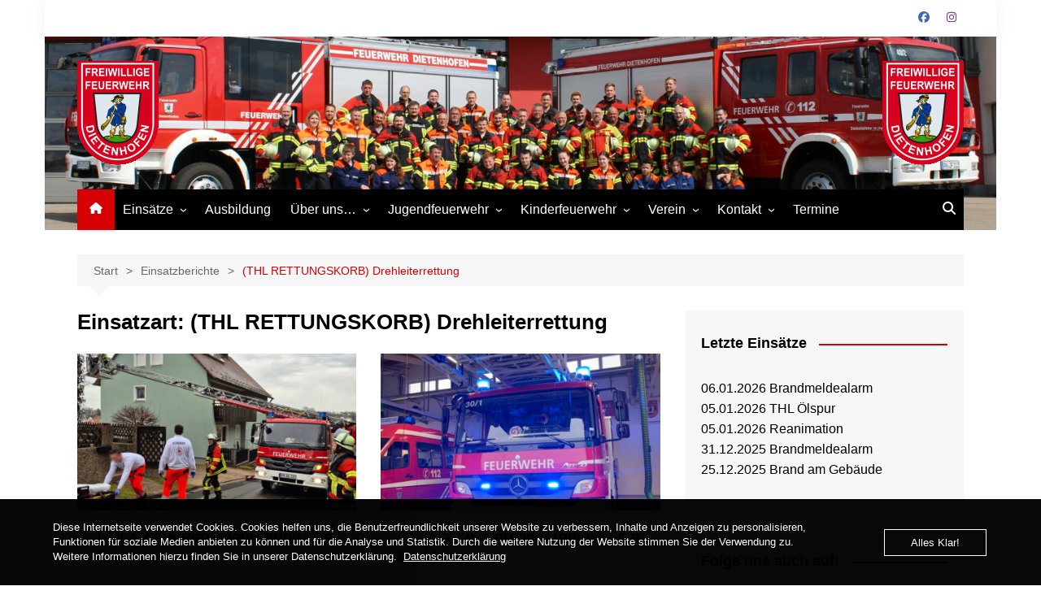

--- FILE ---
content_type: text/html; charset=UTF-8
request_url: https://ff-dietenhofen.org/einsatzart/dlretung/
body_size: 17430
content:
		<!doctype html>
		<html lang="de">
				<head>
			<meta charset="UTF-8">
			<meta name="viewport" content="width=device-width, initial-scale=1">
			<link rel="profile" href="http://gmpg.org/xfn/11">
			<title>(THL RETTUNGSKORB) Drehleiterrettung &#8211; Freiwillige Feuerwehr Dietenhofen</title>
<meta name='robots' content='max-image-preview:large' />
<link rel="alternate" type="application/rss+xml" title="Freiwillige Feuerwehr Dietenhofen &raquo; Feed" href="https://ff-dietenhofen.org/feed/" />
<link rel="alternate" type="application/rss+xml" title="Freiwillige Feuerwehr Dietenhofen &raquo; Kommentar-Feed" href="https://ff-dietenhofen.org/comments/feed/" />
<link rel="alternate" type="text/calendar" title="Freiwillige Feuerwehr Dietenhofen &raquo; iCal Feed" href="https://ff-dietenhofen.org/events/?ical=1" />
<link rel="alternate" type="application/rss+xml" title="Freiwillige Feuerwehr Dietenhofen &raquo; Einsatzart-Feed für (THL RETTUNGSKORB) Drehleiterrettung" href="https://ff-dietenhofen.org/einsatzart/dlretung/feed/" />
<style id='wp-img-auto-sizes-contain-inline-css' type='text/css'>
img:is([sizes=auto i],[sizes^="auto," i]){contain-intrinsic-size:3000px 1500px}
/*# sourceURL=wp-img-auto-sizes-contain-inline-css */
</style>
<style id='wp-emoji-styles-inline-css' type='text/css'>

	img.wp-smiley, img.emoji {
		display: inline !important;
		border: none !important;
		box-shadow: none !important;
		height: 1em !important;
		width: 1em !important;
		margin: 0 0.07em !important;
		vertical-align: -0.1em !important;
		background: none !important;
		padding: 0 !important;
	}
/*# sourceURL=wp-emoji-styles-inline-css */
</style>
<link rel='stylesheet' id='wp-block-library-css' href='https://ff-dietenhofen.org/wp-includes/css/dist/block-library/style.min.css?ver=6.9' type='text/css' media='all' />
<style id='global-styles-inline-css' type='text/css'>
:root{--wp--preset--aspect-ratio--square: 1;--wp--preset--aspect-ratio--4-3: 4/3;--wp--preset--aspect-ratio--3-4: 3/4;--wp--preset--aspect-ratio--3-2: 3/2;--wp--preset--aspect-ratio--2-3: 2/3;--wp--preset--aspect-ratio--16-9: 16/9;--wp--preset--aspect-ratio--9-16: 9/16;--wp--preset--color--black: #000000;--wp--preset--color--cyan-bluish-gray: #abb8c3;--wp--preset--color--white: #ffffff;--wp--preset--color--pale-pink: #f78da7;--wp--preset--color--vivid-red: #cf2e2e;--wp--preset--color--luminous-vivid-orange: #ff6900;--wp--preset--color--luminous-vivid-amber: #fcb900;--wp--preset--color--light-green-cyan: #7bdcb5;--wp--preset--color--vivid-green-cyan: #00d084;--wp--preset--color--pale-cyan-blue: #8ed1fc;--wp--preset--color--vivid-cyan-blue: #0693e3;--wp--preset--color--vivid-purple: #9b51e0;--wp--preset--gradient--vivid-cyan-blue-to-vivid-purple: linear-gradient(135deg,rgb(6,147,227) 0%,rgb(155,81,224) 100%);--wp--preset--gradient--light-green-cyan-to-vivid-green-cyan: linear-gradient(135deg,rgb(122,220,180) 0%,rgb(0,208,130) 100%);--wp--preset--gradient--luminous-vivid-amber-to-luminous-vivid-orange: linear-gradient(135deg,rgb(252,185,0) 0%,rgb(255,105,0) 100%);--wp--preset--gradient--luminous-vivid-orange-to-vivid-red: linear-gradient(135deg,rgb(255,105,0) 0%,rgb(207,46,46) 100%);--wp--preset--gradient--very-light-gray-to-cyan-bluish-gray: linear-gradient(135deg,rgb(238,238,238) 0%,rgb(169,184,195) 100%);--wp--preset--gradient--cool-to-warm-spectrum: linear-gradient(135deg,rgb(74,234,220) 0%,rgb(151,120,209) 20%,rgb(207,42,186) 40%,rgb(238,44,130) 60%,rgb(251,105,98) 80%,rgb(254,248,76) 100%);--wp--preset--gradient--blush-light-purple: linear-gradient(135deg,rgb(255,206,236) 0%,rgb(152,150,240) 100%);--wp--preset--gradient--blush-bordeaux: linear-gradient(135deg,rgb(254,205,165) 0%,rgb(254,45,45) 50%,rgb(107,0,62) 100%);--wp--preset--gradient--luminous-dusk: linear-gradient(135deg,rgb(255,203,112) 0%,rgb(199,81,192) 50%,rgb(65,88,208) 100%);--wp--preset--gradient--pale-ocean: linear-gradient(135deg,rgb(255,245,203) 0%,rgb(182,227,212) 50%,rgb(51,167,181) 100%);--wp--preset--gradient--electric-grass: linear-gradient(135deg,rgb(202,248,128) 0%,rgb(113,206,126) 100%);--wp--preset--gradient--midnight: linear-gradient(135deg,rgb(2,3,129) 0%,rgb(40,116,252) 100%);--wp--preset--font-size--small: 16px;--wp--preset--font-size--medium: 28px;--wp--preset--font-size--large: 32px;--wp--preset--font-size--x-large: 42px;--wp--preset--font-size--larger: 38px;--wp--preset--spacing--20: 0.44rem;--wp--preset--spacing--30: 0.67rem;--wp--preset--spacing--40: 1rem;--wp--preset--spacing--50: 1.5rem;--wp--preset--spacing--60: 2.25rem;--wp--preset--spacing--70: 3.38rem;--wp--preset--spacing--80: 5.06rem;--wp--preset--shadow--natural: 6px 6px 9px rgba(0, 0, 0, 0.2);--wp--preset--shadow--deep: 12px 12px 50px rgba(0, 0, 0, 0.4);--wp--preset--shadow--sharp: 6px 6px 0px rgba(0, 0, 0, 0.2);--wp--preset--shadow--outlined: 6px 6px 0px -3px rgb(255, 255, 255), 6px 6px rgb(0, 0, 0);--wp--preset--shadow--crisp: 6px 6px 0px rgb(0, 0, 0);}:where(.is-layout-flex){gap: 0.5em;}:where(.is-layout-grid){gap: 0.5em;}body .is-layout-flex{display: flex;}.is-layout-flex{flex-wrap: wrap;align-items: center;}.is-layout-flex > :is(*, div){margin: 0;}body .is-layout-grid{display: grid;}.is-layout-grid > :is(*, div){margin: 0;}:where(.wp-block-columns.is-layout-flex){gap: 2em;}:where(.wp-block-columns.is-layout-grid){gap: 2em;}:where(.wp-block-post-template.is-layout-flex){gap: 1.25em;}:where(.wp-block-post-template.is-layout-grid){gap: 1.25em;}.has-black-color{color: var(--wp--preset--color--black) !important;}.has-cyan-bluish-gray-color{color: var(--wp--preset--color--cyan-bluish-gray) !important;}.has-white-color{color: var(--wp--preset--color--white) !important;}.has-pale-pink-color{color: var(--wp--preset--color--pale-pink) !important;}.has-vivid-red-color{color: var(--wp--preset--color--vivid-red) !important;}.has-luminous-vivid-orange-color{color: var(--wp--preset--color--luminous-vivid-orange) !important;}.has-luminous-vivid-amber-color{color: var(--wp--preset--color--luminous-vivid-amber) !important;}.has-light-green-cyan-color{color: var(--wp--preset--color--light-green-cyan) !important;}.has-vivid-green-cyan-color{color: var(--wp--preset--color--vivid-green-cyan) !important;}.has-pale-cyan-blue-color{color: var(--wp--preset--color--pale-cyan-blue) !important;}.has-vivid-cyan-blue-color{color: var(--wp--preset--color--vivid-cyan-blue) !important;}.has-vivid-purple-color{color: var(--wp--preset--color--vivid-purple) !important;}.has-black-background-color{background-color: var(--wp--preset--color--black) !important;}.has-cyan-bluish-gray-background-color{background-color: var(--wp--preset--color--cyan-bluish-gray) !important;}.has-white-background-color{background-color: var(--wp--preset--color--white) !important;}.has-pale-pink-background-color{background-color: var(--wp--preset--color--pale-pink) !important;}.has-vivid-red-background-color{background-color: var(--wp--preset--color--vivid-red) !important;}.has-luminous-vivid-orange-background-color{background-color: var(--wp--preset--color--luminous-vivid-orange) !important;}.has-luminous-vivid-amber-background-color{background-color: var(--wp--preset--color--luminous-vivid-amber) !important;}.has-light-green-cyan-background-color{background-color: var(--wp--preset--color--light-green-cyan) !important;}.has-vivid-green-cyan-background-color{background-color: var(--wp--preset--color--vivid-green-cyan) !important;}.has-pale-cyan-blue-background-color{background-color: var(--wp--preset--color--pale-cyan-blue) !important;}.has-vivid-cyan-blue-background-color{background-color: var(--wp--preset--color--vivid-cyan-blue) !important;}.has-vivid-purple-background-color{background-color: var(--wp--preset--color--vivid-purple) !important;}.has-black-border-color{border-color: var(--wp--preset--color--black) !important;}.has-cyan-bluish-gray-border-color{border-color: var(--wp--preset--color--cyan-bluish-gray) !important;}.has-white-border-color{border-color: var(--wp--preset--color--white) !important;}.has-pale-pink-border-color{border-color: var(--wp--preset--color--pale-pink) !important;}.has-vivid-red-border-color{border-color: var(--wp--preset--color--vivid-red) !important;}.has-luminous-vivid-orange-border-color{border-color: var(--wp--preset--color--luminous-vivid-orange) !important;}.has-luminous-vivid-amber-border-color{border-color: var(--wp--preset--color--luminous-vivid-amber) !important;}.has-light-green-cyan-border-color{border-color: var(--wp--preset--color--light-green-cyan) !important;}.has-vivid-green-cyan-border-color{border-color: var(--wp--preset--color--vivid-green-cyan) !important;}.has-pale-cyan-blue-border-color{border-color: var(--wp--preset--color--pale-cyan-blue) !important;}.has-vivid-cyan-blue-border-color{border-color: var(--wp--preset--color--vivid-cyan-blue) !important;}.has-vivid-purple-border-color{border-color: var(--wp--preset--color--vivid-purple) !important;}.has-vivid-cyan-blue-to-vivid-purple-gradient-background{background: var(--wp--preset--gradient--vivid-cyan-blue-to-vivid-purple) !important;}.has-light-green-cyan-to-vivid-green-cyan-gradient-background{background: var(--wp--preset--gradient--light-green-cyan-to-vivid-green-cyan) !important;}.has-luminous-vivid-amber-to-luminous-vivid-orange-gradient-background{background: var(--wp--preset--gradient--luminous-vivid-amber-to-luminous-vivid-orange) !important;}.has-luminous-vivid-orange-to-vivid-red-gradient-background{background: var(--wp--preset--gradient--luminous-vivid-orange-to-vivid-red) !important;}.has-very-light-gray-to-cyan-bluish-gray-gradient-background{background: var(--wp--preset--gradient--very-light-gray-to-cyan-bluish-gray) !important;}.has-cool-to-warm-spectrum-gradient-background{background: var(--wp--preset--gradient--cool-to-warm-spectrum) !important;}.has-blush-light-purple-gradient-background{background: var(--wp--preset--gradient--blush-light-purple) !important;}.has-blush-bordeaux-gradient-background{background: var(--wp--preset--gradient--blush-bordeaux) !important;}.has-luminous-dusk-gradient-background{background: var(--wp--preset--gradient--luminous-dusk) !important;}.has-pale-ocean-gradient-background{background: var(--wp--preset--gradient--pale-ocean) !important;}.has-electric-grass-gradient-background{background: var(--wp--preset--gradient--electric-grass) !important;}.has-midnight-gradient-background{background: var(--wp--preset--gradient--midnight) !important;}.has-small-font-size{font-size: var(--wp--preset--font-size--small) !important;}.has-medium-font-size{font-size: var(--wp--preset--font-size--medium) !important;}.has-large-font-size{font-size: var(--wp--preset--font-size--large) !important;}.has-x-large-font-size{font-size: var(--wp--preset--font-size--x-large) !important;}
/*# sourceURL=global-styles-inline-css */
</style>

<style id='classic-theme-styles-inline-css' type='text/css'>
/*! This file is auto-generated */
.wp-block-button__link{color:#fff;background-color:#32373c;border-radius:9999px;box-shadow:none;text-decoration:none;padding:calc(.667em + 2px) calc(1.333em + 2px);font-size:1.125em}.wp-block-file__button{background:#32373c;color:#fff;text-decoration:none}
/*# sourceURL=/wp-includes/css/classic-themes.min.css */
</style>
<link rel='stylesheet' id='acx_smw_widget_style-css' href='https://usercontent.one/wp/ff-dietenhofen.org/wp-content/plugins/acurax-social-media-widget/css/style.css?v=3.3&media=1769188333#038;ver=6.9' type='text/css' media='all' />
<link rel='stylesheet' id='oc_cb_css_fr-css' href='https://usercontent.one/wp/ff-dietenhofen.org/wp-content/plugins/onecom-themes-plugins/assets/min-css/cookie-banner-frontend.min.css?ver=5.0.1&media=1769188333' type='text/css' media='all' />
<link rel='stylesheet' id='cream-magazine-style-css' href='https://usercontent.one/wp/ff-dietenhofen.org/wp-content/themes/cream-magazine/style.css?ver=2.1.10&media=1769188333' type='text/css' media='all' />
<link rel='stylesheet' id='cream-magazine-main-css' href='https://usercontent.one/wp/ff-dietenhofen.org/wp-content/themes/cream-magazine/assets/dist/css/main.css?ver=2.1.10&media=1769188333' type='text/css' media='all' />
<link rel='stylesheet' id='einsatzverwaltung-font-awesome-css' href='https://usercontent.one/wp/ff-dietenhofen.org/wp-content/plugins/einsatzverwaltung/font-awesome/css/fontawesome.min.css?ver=6.2.1&media=1769188333' type='text/css' media='all' />
<link rel='stylesheet' id='einsatzverwaltung-font-awesome-solid-css' href='https://usercontent.one/wp/ff-dietenhofen.org/wp-content/plugins/einsatzverwaltung/font-awesome/css/solid.min.css?ver=6.2.1&media=1769188333' type='text/css' media='all' />
<link rel='stylesheet' id='einsatzverwaltung-frontend-css' href='https://usercontent.one/wp/ff-dietenhofen.org/wp-content/plugins/einsatzverwaltung/css/style-frontend.css?ver=1.12.0&media=1769188333' type='text/css' media='all' />
<style id='einsatzverwaltung-frontend-inline-css' type='text/css'>
.einsatzverwaltung-reportlist tr.report:nth-child(even) { background-color: #c9c9c9; }
/*# sourceURL=einsatzverwaltung-frontend-inline-css */
</style>
<script type="text/javascript" src="https://ff-dietenhofen.org/wp-includes/js/jquery/jquery.min.js?ver=3.7.1" id="jquery-core-js"></script>
<script type="text/javascript" src="https://ff-dietenhofen.org/wp-includes/js/jquery/jquery-migrate.min.js?ver=3.4.1" id="jquery-migrate-js"></script>
<script type="text/javascript" src="https://usercontent.one/wp/ff-dietenhofen.org/wp-content/plugins/stop-user-enumeration/frontend/js/frontend.js?ver=1.7.7&media=1769188333" id="stop-user-enumeration-js" defer="defer" data-wp-strategy="defer"></script>
<script type="text/javascript" src="https://usercontent.one/wp/ff-dietenhofen.org/wp-content/plugins/einsatzverwaltung/js/reportlist.js?ver=6.9&media=1769188333" id="einsatzverwaltung-reportlist-js"></script>
<link rel="https://api.w.org/" href="https://ff-dietenhofen.org/wp-json/" /><link rel="alternate" title="JSON" type="application/json" href="https://ff-dietenhofen.org/wp-json/wp/v2/einsatzart/98" /><link rel="EditURI" type="application/rsd+xml" title="RSD" href="https://ff-dietenhofen.org/xmlrpc.php?rsd" />
<meta name="generator" content="WordPress 6.9" />



<!-- Starting Styles For Social Media Icon From Acurax International www.acurax.com -->
<style type='text/css'>
#acx_social_widget img 
{
width: 32px; 
}
#acx_social_widget 
{
min-width:0px; 
position: static; 
}
</style>
<!-- Ending Styles For Social Media Icon From Acurax International www.acurax.com -->



			<style type="text/css">
				.gllr_image_row {
					clear: both;
				}
			</style>
			<style>[class*=" icon-oc-"],[class^=icon-oc-]{speak:none;font-style:normal;font-weight:400;font-variant:normal;text-transform:none;line-height:1;-webkit-font-smoothing:antialiased;-moz-osx-font-smoothing:grayscale}.icon-oc-one-com-white-32px-fill:before{content:"901"}.icon-oc-one-com:before{content:"900"}#one-com-icon,.toplevel_page_onecom-wp .wp-menu-image{speak:none;display:flex;align-items:center;justify-content:center;text-transform:none;line-height:1;-webkit-font-smoothing:antialiased;-moz-osx-font-smoothing:grayscale}.onecom-wp-admin-bar-item>a,.toplevel_page_onecom-wp>.wp-menu-name{font-size:16px;font-weight:400;line-height:1}.toplevel_page_onecom-wp>.wp-menu-name img{width:69px;height:9px;}.wp-submenu-wrap.wp-submenu>.wp-submenu-head>img{width:88px;height:auto}.onecom-wp-admin-bar-item>a img{height:7px!important}.onecom-wp-admin-bar-item>a img,.toplevel_page_onecom-wp>.wp-menu-name img{opacity:.8}.onecom-wp-admin-bar-item.hover>a img,.toplevel_page_onecom-wp.wp-has-current-submenu>.wp-menu-name img,li.opensub>a.toplevel_page_onecom-wp>.wp-menu-name img{opacity:1}#one-com-icon:before,.onecom-wp-admin-bar-item>a:before,.toplevel_page_onecom-wp>.wp-menu-image:before{content:'';position:static!important;background-color:rgba(240,245,250,.4);border-radius:102px;width:18px;height:18px;padding:0!important}.onecom-wp-admin-bar-item>a:before{width:14px;height:14px}.onecom-wp-admin-bar-item.hover>a:before,.toplevel_page_onecom-wp.opensub>a>.wp-menu-image:before,.toplevel_page_onecom-wp.wp-has-current-submenu>.wp-menu-image:before{background-color:#76b82a}.onecom-wp-admin-bar-item>a{display:inline-flex!important;align-items:center;justify-content:center}#one-com-logo-wrapper{font-size:4em}#one-com-icon{vertical-align:middle}.imagify-welcome{display:none !important;}</style><meta name="tec-api-version" content="v1"><meta name="tec-api-origin" content="https://ff-dietenhofen.org"><link rel="alternate" href="https://ff-dietenhofen.org/wp-json/tribe/events/v1/" /><!-- Analytics by WP Statistics - https://wp-statistics.com -->
<style>a:focus{outline:none !important;}button,input[type="button"],input[type="reset"],input[type="submit"],.primary-navigation > ul > li.home-btn,.cm_header_lay_three .primary-navigation > ul > li.home-btn,.news_ticker_wrap .ticker_head,#toTop,.section-title h2::after,.sidebar-widget-area .widget .widget-title h2::after,.footer-widget-container .widget .widget-title h2::after,#comments div#respond h3#reply-title::after,#comments h2.comments-title:after,.post_tags a,.owl-carousel .owl-nav button.owl-prev,.owl-carousel .owl-nav button.owl-next,.cm_author_widget .author-detail-link a,.error_foot form input[type="submit"],.widget_search form input[type="submit"],.header-search-container input[type="submit"],.trending_widget_carousel .owl-dots button.owl-dot,.pagination .page-numbers.current,.post-navigation .nav-links .nav-previous a,.post-navigation .nav-links .nav-next a,#comments form input[type="submit"],footer .widget.widget_search form input[type="submit"]:hover,.widget_product_search .woocommerce-product-search button[type="submit"],.woocommerce ul.products li.product .button,.woocommerce .woocommerce-pagination ul.page-numbers li span.current,.woocommerce .product div.summary .cart button.single_add_to_cart_button,.woocommerce .product div.woocommerce-tabs div.panel #reviews #review_form_wrapper .comment-form p.form-submit .submit,.woocommerce .product section.related > h2::after,.woocommerce .cart .button:hover,.woocommerce .cart .button:focus,.woocommerce .cart input.button:hover,.woocommerce .cart input.button:focus,.woocommerce #respond input#submit:hover,.woocommerce #respond input#submit:focus,.woocommerce button.button:hover,.woocommerce button.button:focus,.woocommerce input.button:hover,.woocommerce input.button:focus,.woocommerce #respond input#submit.alt:hover,.woocommerce a.button.alt:hover,.woocommerce button.button.alt:hover,.woocommerce input.button.alt:hover,.woocommerce a.remove:hover,.woocommerce-account .woocommerce-MyAccount-navigation ul li.is-active a,.woocommerce a.button:hover,.woocommerce a.button:focus,.widget_product_tag_cloud .tagcloud a:hover,.widget_product_tag_cloud .tagcloud a:focus,.woocommerce .widget_price_filter .price_slider_wrapper .ui-slider .ui-slider-handle,.error_page_top_portion,.primary-navigation ul li a span.menu-item-description{background-color:#d60000}a:hover,.post_title h2 a:hover,.post_title h2 a:focus,.post_meta li a:hover,.post_meta li a:focus,ul.social-icons li a[href*=".com"]:hover::before,.ticker_carousel .owl-nav button.owl-prev i,.ticker_carousel .owl-nav button.owl-next i,.news_ticker_wrap .ticker_items .item a:hover,.news_ticker_wrap .ticker_items .item a:focus,.cm_banner .post_title h2 a:hover,.cm_banner .post_meta li a:hover,.cm_middle_post_widget_one .post_title h2 a:hover,.cm_middle_post_widget_one .post_meta li a:hover,.cm_middle_post_widget_three .post_thumb .post-holder a:hover,.cm_middle_post_widget_three .post_thumb .post-holder a:focus,.cm_middle_post_widget_six .middle_widget_six_carousel .item .card .card_content a:hover,.cm_middle_post_widget_six .middle_widget_six_carousel .item .card .card_content a:focus,.cm_post_widget_twelve .card .post-holder a:hover,.cm_post_widget_twelve .card .post-holder a:focus,.cm_post_widget_seven .card .card_content a:hover,.cm_post_widget_seven .card .card_content a:focus,.copyright_section a:hover,.footer_nav ul li a:hover,.breadcrumb ul li:last-child span,.pagination .page-numbers:hover,#comments ol.comment-list li article footer.comment-meta .comment-metadata span.edit-link a:hover,#comments ol.comment-list li article .reply a:hover,.social-share ul li a:hover,ul.social-icons li a:hover,ul.social-icons li a:focus,.woocommerce ul.products li.product a:hover,.woocommerce ul.products li.product .price,.woocommerce .woocommerce-pagination ul.page-numbers li a.page-numbers:hover,.woocommerce div.product p.price,.woocommerce div.product span.price,.video_section .video_details .post_title h2 a:hover,.primary-navigation.dark li a:hover,footer .footer_inner a:hover,.footer-widget-container ul.post_meta li:hover span,.footer-widget-container ul.post_meta li:hover a,ul.post_meta li a:hover,.cm-post-widget-two .big-card .post-holder .post_title h2 a:hover,.cm-post-widget-two .big-card .post_meta li a:hover,.copyright_section .copyrights a,.breadcrumb ul li a:hover,.breadcrumb ul li a:hover span{color:#d60000}.ticker_carousel .owl-nav button.owl-prev,.ticker_carousel .owl-nav button.owl-next,.error_foot form input[type="submit"],.widget_search form input[type="submit"],.pagination .page-numbers:hover,#comments form input[type="submit"],.social-share ul li a:hover,.header-search-container .search-form-entry,.widget_product_search .woocommerce-product-search button[type="submit"],.woocommerce .woocommerce-pagination ul.page-numbers li span.current,.woocommerce .woocommerce-pagination ul.page-numbers li a.page-numbers:hover,.woocommerce a.remove:hover,.ticker_carousel .owl-nav button.owl-prev:hover,.ticker_carousel .owl-nav button.owl-next:hover,footer .widget.widget_search form input[type="submit"]:hover,.trending_widget_carousel .owl-dots button.owl-dot,.the_content blockquote,.widget_tag_cloud .tagcloud a:hover{border-color:#d60000}.ticker_carousel.owl-carousel .owl-nav button:hover svg{color:#d60000;fill:#d60000;}header .mask{background-color:rgba(0,0,0,0.2);}header.cm-header-style-one{background-image:url(https://usercontent.one/wp/ff-dietenhofen.org/wp-content/uploads/2023/05/cropped-IMG_8743-scaled-1.jpg);}.site-description{color:?media=1769188333#001dc4;}body{font-family:Arial,sans-serif;font-weight:inherit;}h1,h2,h3,h4,h5,h6,.site-title{font-family:Arial,sans-serif;font-weight:inherit;}.entry_cats ul.post-categories li a{background-color:#ed0000;color:#fff;}.entry_cats ul.post-categories li a:hover,.cm_middle_post_widget_six .middle_widget_six_carousel .item .card .card_content .entry_cats ul.post-categories li a:hover{background-color:#010101;color:#ffffff;}.the_content a{color:#fc0000;}.the_content a:hover{color:#1c41bc;}.post-display-grid .card_content .cm-post-excerpt{margin-top:15px;}</style>		<style type="text/css">
							.site-title a {
					color: #adcc00;
				}

				.site-description {
					color: #001dc4				}
						</style>
		<link rel="icon" href="https://usercontent.one/wp/ff-dietenhofen.org/wp-content/uploads/2025/06/cropped-Feuerwehr-32x32.png?media=1769188333" sizes="32x32" />
<link rel="icon" href="https://usercontent.one/wp/ff-dietenhofen.org/wp-content/uploads/2025/06/cropped-Feuerwehr-192x192.png?media=1769188333" sizes="192x192" />
<link rel="apple-touch-icon" href="https://usercontent.one/wp/ff-dietenhofen.org/wp-content/uploads/2025/06/cropped-Feuerwehr-180x180.png?media=1769188333" />
<meta name="msapplication-TileImage" content="https://usercontent.one/wp/ff-dietenhofen.org/wp-content/uploads/2025/06/cropped-Feuerwehr-270x270.png?media=1769188333" />
		<link rel='stylesheet' id='dashicons-css' href='https://ff-dietenhofen.org/wp-includes/css/dashicons.min.css?ver=6.9' type='text/css' media='all' />
<link rel='stylesheet' id='gllr_stylesheet-css' href='https://usercontent.one/wp/ff-dietenhofen.org/wp-content/plugins/gallery-plugin/css/frontend_style.css?ver=4.7.6&media=1769188333' type='text/css' media='all' />
<link rel='stylesheet' id='gllr_fancybox_stylesheet-css' href='https://usercontent.one/wp/ff-dietenhofen.org/wp-content/plugins/gallery-plugin/fancybox/jquery.fancybox.min.css?ver=4.7.6&media=1769188333' type='text/css' media='all' />
</head>
				<body class="archive tax-einsatzart term-dlretung term-98 wp-custom-logo wp-embed-responsive wp-theme-cream-magazine gllr_cream-magazine tribe-no-js page-template-cream-magazine hfeed right-sidebar boxed">
						<a class="skip-link screen-reader-text" href="#content">Zum Inhalt springen</a>
				<div class="page-wrapper">
		<header class="general-header cm-header-style-one">
			<div class="top-header">
			<div class="cm-container">
				<div class="row">
					<div class="cm-col-lg-8 cm-col-md-7 cm-col-12">
						<div class="top-header-left">
													</div><!-- .top-header-left -->
					</div><!-- col -->
					<div class="cm-col-lg-4 cm-col-md-5 cm-col-12">
						<div class="top-header-social-links">
									<ul class="social-icons">
							<li>
					<a
						href="https://www.facebook.com/feuewehrdietenhofen/?eid=ARCoDo1mnQ0wZJuXiUSaPYzCRs60tU6KolmwAd-y8uTf6YSnmEdRWzZG-InIw04LQ70Ye3jVuiJs05Rw"
													target="_blank"
												><svg xmlns="http://www.w3.org/2000/svg" viewBox="0 0 512 512"><path d="M512 256C512 114.6 397.4 0 256 0S0 114.6 0 256C0 376 82.7 476.8 194.2 504.5V334.2H141.4V256h52.8V222.3c0-87.1 39.4-127.5 125-127.5c16.2 0 44.2 3.2 55.7 6.4V172c-6-.6-16.5-1-29.6-1c-42 0-58.2 15.9-58.2 57.2V256h83.6l-14.4 78.2H287V510.1C413.8 494.8 512 386.9 512 256h0z"/></svg>Facebook</a></li>
								<li>
					<a
						href="https://www.instagram.com/feuerwehr_dietenhofen/"
													target="_blank"
												><svg xmlns="http://www.w3.org/2000/svg" viewBox="0 0 448 512"><path d="M224.1 141c-63.6 0-114.9 51.3-114.9 114.9s51.3 114.9 114.9 114.9S339 319.5 339 255.9 287.7 141 224.1 141zm0 189.6c-41.1 0-74.7-33.5-74.7-74.7s33.5-74.7 74.7-74.7 74.7 33.5 74.7 74.7-33.6 74.7-74.7 74.7zm146.4-194.3c0 14.9-12 26.8-26.8 26.8-14.9 0-26.8-12-26.8-26.8s12-26.8 26.8-26.8 26.8 12 26.8 26.8zm76.1 27.2c-1.7-35.9-9.9-67.7-36.2-93.9-26.2-26.2-58-34.4-93.9-36.2-37-2.1-147.9-2.1-184.9 0-35.8 1.7-67.6 9.9-93.9 36.1s-34.4 58-36.2 93.9c-2.1 37-2.1 147.9 0 184.9 1.7 35.9 9.9 67.7 36.2 93.9s58 34.4 93.9 36.2c37 2.1 147.9 2.1 184.9 0 35.9-1.7 67.7-9.9 93.9-36.2 26.2-26.2 34.4-58 36.2-93.9 2.1-37 2.1-147.8 0-184.8zM398.8 388c-7.8 19.6-22.9 34.7-42.6 42.6-29.5 11.7-99.5 9-132.1 9s-102.7 2.6-132.1-9c-19.6-7.8-34.7-22.9-42.6-42.6-11.7-29.5-9-99.5-9-132.1s-2.6-102.7 9-132.1c7.8-19.6 22.9-34.7 42.6-42.6 29.5-11.7 99.5-9 132.1-9s102.7-2.6 132.1 9c19.6 7.8 34.7 22.9 42.6 42.6 11.7 29.5 9 99.5 9 132.1s2.7 102.7-9 132.1z"/></svg>Instagram</a></li>
						</ul>
								</div><!-- .top-header-social-links -->
					</div><!-- .col -->
				</div><!-- .row -->
			</div><!-- .cm-container -->
		</div><!-- .top-header -->
		<div class="cm-container">
		<div class="logo-container">
			<div class="row align-items-center">
				<div class="cm-col-lg-4 cm-col-12">
							<div class="logo">
			<a href="https://ff-dietenhofen.org/" class="custom-logo-link" rel="home"><img width="100" height="128" src="https://usercontent.one/wp/ff-dietenhofen.org/wp-content/uploads/2013/12/cropped-cropped-Abzeichen-Dth-klar-und-rein-e1387394693944-5.gif?media=1769188333" class="custom-logo" alt="Freiwillige Feuerwehr Dietenhofen" decoding="async" /></a>		</div><!-- .logo -->
						</div><!-- .col -->
									<div class="cm-col-lg-8 cm-col-12">
						<div class="advertisement-area">
							<div id="media_image-5" class="widget widget_media_image"><img width="100" height="128" src="https://usercontent.one/wp/ff-dietenhofen.org/wp-content/uploads/2013/12/cropped-cropped-Abzeichen-Dth-klar-und-rein-e1387394693944-5.gif?media=1769188333" class="image wp-image-5337  attachment-full size-full" alt="" style="max-width: 100%; height: auto;" decoding="async" /></div>						</div><!-- .advertisement-area -->
					</div><!-- .col -->
							</div><!-- .row -->
		</div><!-- .logo-container -->
		<nav class="main-navigation">
			<div id="main-nav" class="primary-navigation">
				<ul id="menu-menue-2" class=""><li class="home-btn"><a href="https://ff-dietenhofen.org/"><svg xmlns="http://www.w3.org/2000/svg" viewBox="0 0 576 512"><path d="M575.8 255.5c0 18-15 32.1-32 32.1l-32 0 .7 160.2c0 2.7-.2 5.4-.5 8.1l0 16.2c0 22.1-17.9 40-40 40l-16 0c-1.1 0-2.2 0-3.3-.1c-1.4 .1-2.8 .1-4.2 .1L416 512l-24 0c-22.1 0-40-17.9-40-40l0-24 0-64c0-17.7-14.3-32-32-32l-64 0c-17.7 0-32 14.3-32 32l0 64 0 24c0 22.1-17.9 40-40 40l-24 0-31.9 0c-1.5 0-3-.1-4.5-.2c-1.2 .1-2.4 .2-3.6 .2l-16 0c-22.1 0-40-17.9-40-40l0-112c0-.9 0-1.9 .1-2.8l0-69.7-32 0c-18 0-32-14-32-32.1c0-9 3-17 10-24L266.4 8c7-7 15-8 22-8s15 2 21 7L564.8 231.5c8 7 12 15 11 24z"/></svg></a></li><li id="menu-item-3807" class="menu-item menu-item-type-taxonomy menu-item-object-category menu-item-has-children menu-item-3807"><a href="https://ff-dietenhofen.org/category/aktive/einsaetze/">Einsätze</a>
<ul class="sub-menu">
	<li id="menu-item-7614" class="menu-item menu-item-type-post_type menu-item-object-page menu-item-7614"><a href="https://ff-dietenhofen.org/einsaetze-2026/">Einsätze 2026</a></li>
	<li id="menu-item-6762" class="menu-item menu-item-type-post_type menu-item-object-page menu-item-6762"><a href="https://ff-dietenhofen.org/einsaetze-2025/">Einsätze 2025</a></li>
	<li id="menu-item-5880" class="menu-item menu-item-type-post_type menu-item-object-page menu-item-5880"><a href="https://ff-dietenhofen.org/einsaetze-2024/">Einsätze 2024</a></li>
</ul>
</li>
<li id="menu-item-3808" class="menu-item menu-item-type-taxonomy menu-item-object-category menu-item-3808"><a href="https://ff-dietenhofen.org/category/aktive/ausbildung/">Ausbildung</a></li>
<li id="menu-item-3831" class="menu-item menu-item-type-post_type menu-item-object-page menu-item-has-children menu-item-3831"><a href="https://ff-dietenhofen.org/ueber-uns-2/">Über uns…</a>
<ul class="sub-menu">
	<li id="menu-item-3810" class="menu-item menu-item-type-taxonomy menu-item-object-category menu-item-3810"><a href="https://ff-dietenhofen.org/category/geschichte/">Geschichte</a></li>
	<li id="menu-item-3796" class="menu-item menu-item-type-post_type menu-item-object-page menu-item-3796"><a href="https://ff-dietenhofen.org/feuerwehren-in-der-gemeinde/">Führung</a></li>
	<li id="menu-item-4282" class="menu-item menu-item-type-post_type menu-item-object-page menu-item-has-children menu-item-4282"><a href="https://ff-dietenhofen.org/fahrzeuge/">Fahrzeuge</a>
	<ul class="sub-menu">
		<li id="menu-item-6485" class="menu-item menu-item-type-post_type menu-item-object-page menu-item-6485"><a href="https://ff-dietenhofen.org/einsatzleitwagen/">Einsatzleitwagen</a></li>
		<li id="menu-item-4290" class="menu-item menu-item-type-post_type menu-item-object-page menu-item-4290"><a href="https://ff-dietenhofen.org/hlf-1-fl-dth-40-1/">HLF 1</a></li>
		<li id="menu-item-3780" class="menu-item menu-item-type-post_type menu-item-object-page menu-item-3780"><a href="https://ff-dietenhofen.org/hlf-20/">HLF 2</a></li>
		<li id="menu-item-3769" class="menu-item menu-item-type-post_type menu-item-object-page menu-item-3769"><a href="https://ff-dietenhofen.org/dla-k-23-12/">Drehleiter</a></li>
		<li id="menu-item-3788" class="menu-item menu-item-type-post_type menu-item-object-page menu-item-3788"><a href="https://ff-dietenhofen.org/mehrzweckfahrzeug/">Mehrzweckfahrzeug</a></li>
		<li id="menu-item-3793" class="menu-item menu-item-type-post_type menu-item-object-page menu-item-3793"><a href="https://ff-dietenhofen.org/schlauchanhaenger/">Schlauchanhänger</a></li>
		<li id="menu-item-3790" class="menu-item menu-item-type-post_type menu-item-object-page menu-item-3790"><a href="https://ff-dietenhofen.org/oelschadensanhaenger/">Ölschadensanhänger</a></li>
		<li id="menu-item-3791" class="menu-item menu-item-type-post_type menu-item-object-page menu-item-3791"><a href="https://ff-dietenhofen.org/p-250/">Pulverlöschanhänger</a></li>
	</ul>
</li>
	<li id="menu-item-5407" class="menu-item menu-item-type-post_type menu-item-object-page menu-item-5407"><a href="https://ff-dietenhofen.org/feuerwehrhaus/">Feuerwehrhaus</a></li>
	<li id="menu-item-3776" class="menu-item menu-item-type-post_type menu-item-object-page menu-item-has-children menu-item-3776"><a href="https://ff-dietenhofen.org/fachbereiche/">Fachbereiche</a>
	<ul class="sub-menu">
		<li id="menu-item-3777" class="menu-item menu-item-type-post_type menu-item-object-page menu-item-3777"><a href="https://ff-dietenhofen.org/fuehrungskraefte/">Führungskräfte</a></li>
		<li id="menu-item-3778" class="menu-item menu-item-type-post_type menu-item-object-page menu-item-3778"><a href="https://ff-dietenhofen.org/fuehrungsunterstuetzung/">Führungsunterstützung</a></li>
		<li id="menu-item-3767" class="menu-item menu-item-type-post_type menu-item-object-page menu-item-3767"><a href="https://ff-dietenhofen.org/atemschutz/">Atemschutz</a></li>
		<li id="menu-item-3784" class="menu-item menu-item-type-post_type menu-item-object-page menu-item-3784"><a href="https://ff-dietenhofen.org/kleidung/">Kleidung</a></li>
		<li id="menu-item-3766" class="menu-item menu-item-type-post_type menu-item-object-page menu-item-3766"><a href="https://ff-dietenhofen.org/absturzsicherung/">Absturzsicherung</a></li>
		<li id="menu-item-3779" class="menu-item menu-item-type-post_type menu-item-object-page menu-item-3779"><a href="https://ff-dietenhofen.org/geraetewarte/">Gerätewarte</a></li>
		<li id="menu-item-3789" class="menu-item menu-item-type-post_type menu-item-object-page menu-item-3789"><a href="https://ff-dietenhofen.org/oeffentlichkeitsarbeit/">Öffentlichkeitsarbeit</a></li>
		<li id="menu-item-3783" class="menu-item menu-item-type-post_type menu-item-object-page menu-item-3783"><a href="https://ff-dietenhofen.org/jugendarbeit/">Jugendarbeit</a></li>
		<li id="menu-item-3775" class="menu-item menu-item-type-post_type menu-item-object-page menu-item-3775"><a href="https://ff-dietenhofen.org/erste-hilfe/">Erste-Hilfe</a></li>
		<li id="menu-item-3792" class="menu-item menu-item-type-post_type menu-item-object-page menu-item-3792"><a href="https://ff-dietenhofen.org/reinigung/">Reinigung</a></li>
	</ul>
</li>
</ul>
</li>
<li id="menu-item-4705" class="menu-item menu-item-type-post_type menu-item-object-page menu-item-has-children menu-item-4705"><a href="https://ff-dietenhofen.org/2443-2/">Jugendfeuerwehr</a>
<ul class="sub-menu">
	<li id="menu-item-6967" class="menu-item menu-item-type-taxonomy menu-item-object-category menu-item-6967"><a href="https://ff-dietenhofen.org/category/jugendfeuerwehr/">Aktivitäten der Jugendfeuerwehr</a></li>
</ul>
</li>
<li id="menu-item-6397" class="menu-item menu-item-type-post_type menu-item-object-page menu-item-has-children menu-item-6397"><a href="https://ff-dietenhofen.org/kinderfeuerwehr/">Kinderfeuerwehr</a>
<ul class="sub-menu">
	<li id="menu-item-6966" class="menu-item menu-item-type-taxonomy menu-item-object-category menu-item-6966"><a href="https://ff-dietenhofen.org/category/kinderfeuerwehr/">Aktivitäten der Kinderfeuerwehr</a></li>
</ul>
</li>
<li id="menu-item-3811" class="menu-item menu-item-type-taxonomy menu-item-object-category menu-item-has-children menu-item-3811"><a href="https://ff-dietenhofen.org/category/verein/">Verein</a>
<ul class="sub-menu">
	<li id="menu-item-3802" class="menu-item menu-item-type-post_type menu-item-object-page menu-item-3802"><a href="https://ff-dietenhofen.org/vorstandschaft/">Vorstandschaft</a></li>
	<li id="menu-item-3795" class="menu-item menu-item-type-post_type menu-item-object-page menu-item-3795"><a href="https://ff-dietenhofen.org/sinn-und-zweck/">Wer wir sind</a></li>
</ul>
</li>
<li id="menu-item-3785" class="menu-item menu-item-type-post_type menu-item-object-page menu-item-has-children menu-item-3785"><a href="https://ff-dietenhofen.org/kontakt/">Kontakt</a>
<ul class="sub-menu">
	<li id="menu-item-3781" class="menu-item menu-item-type-post_type menu-item-object-page menu-item-3781"><a href="https://ff-dietenhofen.org/impressum/">Impressum</a></li>
	<li id="menu-item-3765" class="menu-item menu-item-type-post_type menu-item-object-page menu-item-privacy-policy menu-item-3765"><a rel="privacy-policy" href="https://ff-dietenhofen.org/datenschutzerklaerung/">Datenschutzerklärung</a></li>
</ul>
</li>
<li id="menu-item-6955" class="menu-item menu-item-type-post_type menu-item-object-page menu-item-6955"><a href="https://ff-dietenhofen.org/veranstaltungen/">Termine</a></li>
</ul>			</div><!-- .primary-navigation -->
			<div class="header-search-container">
				<div class="search-form-entry">
					<form role="search" class="cm-search-form" method="get" action="https://ff-dietenhofen.org/"><input type="search" name="s" placeholder="Suchen …" value="" ><button type="submit" class="cm-submit-btn"><svg xmlns="http://www.w3.org/2000/svg" viewBox="0 0 512 512"><path d="M416 208c0 45.9-14.9 88.3-40 122.7L502.6 457.4c12.5 12.5 12.5 32.8 0 45.3s-32.8 12.5-45.3 0L330.7 376c-34.4 25.2-76.8 40-122.7 40C93.1 416 0 322.9 0 208S93.1 0 208 0S416 93.1 416 208zM208 352a144 144 0 1 0 0-288 144 144 0 1 0 0 288z"/></svg></button></form>				</div><!-- .search-form-entry -->
			</div><!-- .search-container -->
		</nav><!-- .main-navigation -->
	</div><!-- .cm-container -->
</header><!-- .general-header -->
<div id="content" class="site-content">
	<div class="cm-container">
	<div class="inner-page-wrapper">
		<div id="primary" class="content-area">
			<main id="main" class="site-main">
				<div class="cm_archive_page">
								<div class="breadcrumb  default-breadcrumb">
				<nav role="navigation" aria-label="Brotkrümelnavigation" class="breadcrumb-trail breadcrumbs" itemprop="breadcrumb"><ul class="trail-items" itemscope itemtype="http://schema.org/BreadcrumbList"><meta name="numberOfItems" content="3" /><meta name="itemListOrder" content="Ascending" /><li itemprop="itemListElement" itemscope itemtype="http://schema.org/ListItem" class="trail-item trail-begin"><a href="https://ff-dietenhofen.org/" rel="home" itemprop="item"><span itemprop="name">Start</span></a><meta itemprop="position" content="1" /></li><li itemprop="itemListElement" itemscope itemtype="http://schema.org/ListItem" class="trail-item"><a href="https://ff-dietenhofen.org/einsaetze/" itemprop="item"><span itemprop="name">Einsatzberichte</span></a><meta itemprop="position" content="2" /></li><li itemprop="itemListElement" itemscope itemtype="http://schema.org/ListItem" class="trail-item trail-end"><a href="https://ff-dietenhofen.org/einsatzart/dlretung" itemprop="item"><span itemprop="name">(THL RETTUNGSKORB) Drehleiterrettung</span></a><meta itemprop="position" content="3" /></li></ul></nav>			</div>
								<div class="archive-container">
						<div class="row">
							<div class="cm-col-lg-8 cm-col-12 sticky_portion">
								<div class="content-entry">
																			<section class="list_page_iner">
											<div class="section-title">
												<h1>Einsatzart: <span>(THL RETTUNGSKORB) Drehleiterrettung</span></h1>											</div><!-- .section-title -->
											<div class="list_entry">
												<section class="post-display-grid">
													<div class="section_inner">
														<div class="row">
															<div class="cm-col-lg-6 cm-col-md-6 cm-col-12">
	<article id="post-7582" class="grid-post-holder post-7582 einsatz type-einsatz status-publish has-post-thumbnail hentry category-aktive category-allgemein category-einsaetze einsatzart-dlretung fahrzeug-dth-12-1 fahrzeug-dth-30-1 alarmierungsart-kleinalarmschleife">
		<div class="card">
							<div class="post_thumb">
							<a href="https://ff-dietenhofen.org/einsaetze/19-12-2025-personenrettung-ueber-drehleiter/">
			<figure class="imghover">
				<img width="800" height="450" src="https://usercontent.one/wp/ff-dietenhofen.org/wp-content/uploads/2025/12/MASTER-5-800x450.png?media=1769188333" class="attachment-cream-magazine-thumbnail-2 size-cream-magazine-thumbnail-2 wp-post-image" alt="19.12.2025 Personenrettung über Drehleiter" decoding="async" fetchpriority="high" />			</figure>
		</a>
						</div>
							<div class="card_content">
								<div class="post_title">
					<h2><a href="https://ff-dietenhofen.org/einsaetze/19-12-2025-personenrettung-ueber-drehleiter/">19.12.2025 Personenrettung über Drehleiter</a></h2>
				</div><!-- .post_title -->
				 
							</div><!-- .card_content -->
		</div><!-- .card -->
	</article><!-- #post-7582 -->
</div><!-- .col -->
<div class="cm-col-lg-6 cm-col-md-6 cm-col-12">
	<article id="post-7565" class="grid-post-holder post-7565 einsatz type-einsatz status-publish has-post-thumbnail hentry category-aktive category-allgemein category-einsaetze einsatzart-dlretung fahrzeug-dth-30-1 fahrzeug-dth-40-1 exteinsatzmittel-an-land-2-1 alarmierungsart-kleinalarmschleife">
		<div class="card">
							<div class="post_thumb">
							<a href="https://ff-dietenhofen.org/einsaetze/14-12-2025-personenrettung-ueber-drehleiter/">
			<figure class="imghover">
				<img width="800" height="450" src="https://usercontent.one/wp/ff-dietenhofen.org/wp-content/uploads/2025/12/MASTER-3-800x450.png?media=1769188333" class="attachment-cream-magazine-thumbnail-2 size-cream-magazine-thumbnail-2 wp-post-image" alt="14.12.2025 Personenrettung über Drehleiter" decoding="async" />			</figure>
		</a>
						</div>
							<div class="card_content">
								<div class="post_title">
					<h2><a href="https://ff-dietenhofen.org/einsaetze/14-12-2025-personenrettung-ueber-drehleiter/">14.12.2025 Personenrettung über Drehleiter</a></h2>
				</div><!-- .post_title -->
				 
							</div><!-- .card_content -->
		</div><!-- .card -->
	</article><!-- #post-7565 -->
</div><!-- .col -->
<div class="cm-col-lg-6 cm-col-md-6 cm-col-12">
	<article id="post-7523" class="grid-post-holder post-7523 einsatz type-einsatz status-publish has-post-thumbnail hentry category-aktive category-allgemein category-einsaetze einsatzart-dlretung fahrzeug-dth-12-1 fahrzeug-dth-30-1 exteinsatzmittel-feuerwehr-grosshabersdorf alarmierungsart-kleinalarmschleife">
		<div class="card">
							<div class="post_thumb">
							<a href="https://ff-dietenhofen.org/einsaetze/07-11-2025-personenrettung-ueber-drehleiter/">
			<figure class="imghover">
				<img width="512" height="450" src="https://usercontent.one/wp/ff-dietenhofen.org/wp-content/uploads/2025/11/574200701_18294597223273552_5440147721228828469_n-512x450.jpg?media=1769188333" class="attachment-cream-magazine-thumbnail-2 size-cream-magazine-thumbnail-2 wp-post-image" alt="07.11.2025 Personenrettung über Drehleiter" decoding="async" />			</figure>
		</a>
						</div>
							<div class="card_content">
								<div class="post_title">
					<h2><a href="https://ff-dietenhofen.org/einsaetze/07-11-2025-personenrettung-ueber-drehleiter/">07.11.2025 Personenrettung über Drehleiter</a></h2>
				</div><!-- .post_title -->
				 
							</div><!-- .card_content -->
		</div><!-- .card -->
	</article><!-- #post-7523 -->
</div><!-- .col -->
<div class="cm-col-lg-6 cm-col-md-6 cm-col-12">
	<article id="post-7230" class="grid-post-holder post-7230 einsatz type-einsatz status-publish has-post-thumbnail hentry category-aktive category-allgemein category-einsaetze einsatzart-dlretung fahrzeug-dth-12-1 fahrzeug-dth-30-1 exteinsatzmittel-an-land-2-1 exteinsatzmittel-feuerwehr-ruegland">
		<div class="card">
							<div class="post_thumb">
							<a href="https://ff-dietenhofen.org/einsaetze/12-05-2025-personenrettung-ueber-drehleiter/">
			<figure class="imghover">
				<img width="800" height="450" src="https://usercontent.one/wp/ff-dietenhofen.org/wp-content/uploads/2025/05/MASTER_20250512_211524_0000-800x450.png?media=1769188333" class="attachment-cream-magazine-thumbnail-2 size-cream-magazine-thumbnail-2 wp-post-image" alt="12.05.2025 Personenrettung über Drehleiter" decoding="async" loading="lazy" />			</figure>
		</a>
						</div>
							<div class="card_content">
								<div class="post_title">
					<h2><a href="https://ff-dietenhofen.org/einsaetze/12-05-2025-personenrettung-ueber-drehleiter/">12.05.2025 Personenrettung über Drehleiter</a></h2>
				</div><!-- .post_title -->
				 
							</div><!-- .card_content -->
		</div><!-- .card -->
	</article><!-- #post-7230 -->
</div><!-- .col -->
<div class="cm-col-lg-6 cm-col-md-6 cm-col-12">
	<article id="post-7181" class="grid-post-holder post-7181 einsatz type-einsatz status-publish has-post-thumbnail hentry category-aktive category-allgemein category-einsaetze einsatzart-dlretung fahrzeug-dth-12-1 fahrzeug-dth-30-1 exteinsatzmittel-an-land-2-1 exteinsatzmittel-feuerwehr-oberschlauersbach alarmierungsart-kleinalarmschleife">
		<div class="card">
							<div class="post_thumb">
							<a href="https://ff-dietenhofen.org/einsaetze/17-04-2025-personenrettung-ueber-drehleiter/">
			<figure class="imghover">
				<img width="800" height="450" src="https://usercontent.one/wp/ff-dietenhofen.org/wp-content/uploads/2025/04/MASTER-2-800x450.png?media=1769188333" class="attachment-cream-magazine-thumbnail-2 size-cream-magazine-thumbnail-2 wp-post-image" alt="17.04.2025 Personenrettung über Drehleiter" decoding="async" loading="lazy" />			</figure>
		</a>
						</div>
							<div class="card_content">
								<div class="post_title">
					<h2><a href="https://ff-dietenhofen.org/einsaetze/17-04-2025-personenrettung-ueber-drehleiter/">17.04.2025 Personenrettung über Drehleiter</a></h2>
				</div><!-- .post_title -->
				 
							</div><!-- .card_content -->
		</div><!-- .card -->
	</article><!-- #post-7181 -->
</div><!-- .col -->
<div class="cm-col-lg-6 cm-col-md-6 cm-col-12">
	<article id="post-6969" class="grid-post-holder post-6969 einsatz type-einsatz status-publish has-post-thumbnail hentry category-aktive category-allgemein category-einsaetze einsatzart-dlretung fahrzeug-dth-30-1 exteinsatzmittel-feuerwehr-ruegland alarmierungsart-kleinalarmschleife">
		<div class="card">
							<div class="post_thumb">
							<a href="https://ff-dietenhofen.org/einsaetze/17-01-2025-drehleiterrettung/">
			<figure class="imghover">
				<img width="800" height="450" src="https://usercontent.one/wp/ff-dietenhofen.org/wp-content/uploads/2025/01/IMG_4497-800x450.png?media=1769188333" class="attachment-cream-magazine-thumbnail-2 size-cream-magazine-thumbnail-2 wp-post-image" alt="17.01.2025 Personenrettung über Drehleiter" decoding="async" loading="lazy" />			</figure>
		</a>
						</div>
							<div class="card_content">
								<div class="post_title">
					<h2><a href="https://ff-dietenhofen.org/einsaetze/17-01-2025-drehleiterrettung/">17.01.2025 Personenrettung über Drehleiter</a></h2>
				</div><!-- .post_title -->
				 
							</div><!-- .card_content -->
		</div><!-- .card -->
	</article><!-- #post-6969 -->
</div><!-- .col -->
<div class="cm-col-lg-6 cm-col-md-6 cm-col-12">
	<article id="post-6695" class="grid-post-holder post-6695 einsatz type-einsatz status-publish has-post-thumbnail hentry category-aktive category-allgemein category-einsaetze einsatzart-dlretung fahrzeug-dth-30-1 exteinsatzmittel-feuerwehr-ruegland alarmierungsart-kleinalarmschleife">
		<div class="card">
							<div class="post_thumb">
							<a href="https://ff-dietenhofen.org/einsaetze/09-11-2024-drehleiterrettung/">
			<figure class="imghover">
				<img width="800" height="450" src="https://usercontent.one/wp/ff-dietenhofen.org/wp-content/uploads/2024/11/IMG-20241110-WA0010-800x450.jpg?media=1769188333" class="attachment-cream-magazine-thumbnail-2 size-cream-magazine-thumbnail-2 wp-post-image" alt="09.11.2024 Drehleiterrettung" decoding="async" loading="lazy" />			</figure>
		</a>
						</div>
							<div class="card_content">
								<div class="post_title">
					<h2><a href="https://ff-dietenhofen.org/einsaetze/09-11-2024-drehleiterrettung/">09.11.2024 Drehleiterrettung</a></h2>
				</div><!-- .post_title -->
				 
							</div><!-- .card_content -->
		</div><!-- .card -->
	</article><!-- #post-6695 -->
</div><!-- .col -->
<div class="cm-col-lg-6 cm-col-md-6 cm-col-12">
	<article id="post-6603" class="grid-post-holder post-6603 einsatz type-einsatz status-publish has-post-thumbnail hentry category-aktive category-allgemein category-einsaetze einsatzart-dlretung fahrzeug-dth-11-1-2 fahrzeug-dth-30-1 exteinsatzmittel-an-land-2-2 exteinsatzmittel-feuerwehr-bruckberg alarmierungsart-kleinalarmschleife">
		<div class="card">
							<div class="post_thumb">
							<a href="https://ff-dietenhofen.org/einsaetze/08-09-2024-drehleiterrettung/">
			<figure class="imghover">
				<img width="800" height="450" src="https://usercontent.one/wp/ff-dietenhofen.org/wp-content/uploads/2024/09/IMG_2868-800x450.jpeg?media=1769188333" class="attachment-cream-magazine-thumbnail-2 size-cream-magazine-thumbnail-2 wp-post-image" alt="08.09.2024 Drehleiterrettung" decoding="async" loading="lazy" />			</figure>
		</a>
						</div>
							<div class="card_content">
								<div class="post_title">
					<h2><a href="https://ff-dietenhofen.org/einsaetze/08-09-2024-drehleiterrettung/">08.09.2024 Drehleiterrettung</a></h2>
				</div><!-- .post_title -->
				 
							</div><!-- .card_content -->
		</div><!-- .card -->
	</article><!-- #post-6603 -->
</div><!-- .col -->
<div class="cm-col-lg-6 cm-col-md-6 cm-col-12">
	<article id="post-5247" class="grid-post-holder post-5247 einsatz type-einsatz status-publish has-post-thumbnail hentry category-aktive category-allgemein category-einsaetze einsatzart-dlretung fahrzeug-dth-11-1-2 fahrzeug-dth-30-1 exteinsatzmittel-feuerwehr-markt-erlbach alarmierungsart-kleinalarmschleife">
		<div class="card">
							<div class="post_thumb">
							<a href="https://ff-dietenhofen.org/einsaetze/06-01-2023-unterstuetzung-rettungsdienst-drehleiterrettung/">
			<figure class="imghover">
				<img width="800" height="450" src="https://usercontent.one/wp/ff-dietenhofen.org/wp-content/uploads/2023/01/1673016085770-800x450.jpg?media=1769188333" class="attachment-cream-magazine-thumbnail-2 size-cream-magazine-thumbnail-2 wp-post-image" alt="06.01.2023 Unterstützung Rettungsdienst/ Drehleiterrettung" decoding="async" loading="lazy" />			</figure>
		</a>
						</div>
							<div class="card_content">
								<div class="post_title">
					<h2><a href="https://ff-dietenhofen.org/einsaetze/06-01-2023-unterstuetzung-rettungsdienst-drehleiterrettung/">06.01.2023 Unterstützung Rettungsdienst/ Drehleiterrettung</a></h2>
				</div><!-- .post_title -->
				 
							</div><!-- .card_content -->
		</div><!-- .card -->
	</article><!-- #post-5247 -->
</div><!-- .col -->
<div class="cm-col-lg-6 cm-col-md-6 cm-col-12">
	<article id="post-5174" class="grid-post-holder post-5174 einsatz type-einsatz status-publish has-post-thumbnail hentry category-aktive category-allgemein category-einsaetze einsatzart-dlretung fahrzeug-dth-30-1 exteinsatzmittel-feuerwehr-grosshabersdorf alarmierungsart-kleinalarmschleife">
		<div class="card">
							<div class="post_thumb">
							<a href="https://ff-dietenhofen.org/einsaetze/07-12-2022-unterstuetzung-rettungsdienst-drehleiterrettung/">
			<figure class="imghover">
				<img width="800" height="450" src="https://usercontent.one/wp/ff-dietenhofen.org/wp-content/uploads/2022/12/1670413110911-800x450.jpg?media=1769188333" class="attachment-cream-magazine-thumbnail-2 size-cream-magazine-thumbnail-2 wp-post-image" alt="07.12.2022 Unterstützung Rettungsdienst/ Drehleiterrettung" decoding="async" loading="lazy" />			</figure>
		</a>
						</div>
							<div class="card_content">
								<div class="post_title">
					<h2><a href="https://ff-dietenhofen.org/einsaetze/07-12-2022-unterstuetzung-rettungsdienst-drehleiterrettung/">07.12.2022 Unterstützung Rettungsdienst/ Drehleiterrettung</a></h2>
				</div><!-- .post_title -->
				 
							</div><!-- .card_content -->
		</div><!-- .card -->
	</article><!-- #post-5174 -->
</div><!-- .col -->
														</div><!-- .row -->
													</div><!-- .section_inner -->
												</section><!-- .cm-post-widget-three -->
											</div><!-- .list_entry -->
										</section><!-- .section list -->
													<div class="pagination">
				
	<nav class="navigation pagination" aria-label="Seitennummerierung der Beiträge">
		<h2 class="screen-reader-text">Seitennummerierung der Beiträge</h2>
		<div class="nav-links"><span aria-current="page" class="page-numbers current">1</span>
<a class="page-numbers" href="https://ff-dietenhofen.org/einsatzart/dlretung/page/2/">2</a>
<a class="next page-numbers" href="https://ff-dietenhofen.org/einsatzart/dlretung/page/2/">Weiter</a></div>
	</nav>			</div>
											</div><!-- .content-entry -->
							</div>
							<div class="cm-col-lg-4 cm-col-12 sticky_portion">
	<aside id="secondary" class="sidebar-widget-area">
		<div id="einsatzverwaltung_widget-3" class="widget widget_einsatzverwaltung_widget"><div class="widget-title"><h2>Letzte Einsätze</h2></div><ul class="einsatzberichte"><li class="einsatzbericht"><a href="https://ff-dietenhofen.org/einsaetze/06-01-2026-brandmeldealarm/" rel="bookmark" class="einsatzmeldung">06.01.2026 Brandmeldealarm</a></li><li class="einsatzbericht"><a href="https://ff-dietenhofen.org/einsaetze/05-01-2026-thl-oelspur/" rel="bookmark" class="einsatzmeldung">05.01.2026 THL Ölspur</a></li><li class="einsatzbericht"><a href="https://ff-dietenhofen.org/einsaetze/05-01-2026-reanimation/" rel="bookmark" class="einsatzmeldung">05.01.2026 Reanimation</a></li><li class="einsatzbericht"><a href="https://ff-dietenhofen.org/einsaetze/31-12-2025-brandmeldealarm/" rel="bookmark" class="einsatzmeldung">31.12.2025 Brandmeldealarm</a></li><li class="einsatzbericht"><a href="https://ff-dietenhofen.org/einsaetze/25-12-2025-brand-am-gebaeude/" rel="bookmark" class="einsatzmeldung">25.12.2025 Brand am Gebäude</a></li></ul></div><div id="acx-social-icons-widget-2" class="widget acx-smw-social-icon-desc"><div class="widget-title"><h2>Folge uns auch auf:</h2></div><style>
.widget-acx-social-icons-widget-2-widget img 
{
width:82px; 
 } 
</style><div id='acurax_si_widget_simple' class='acx_smw_float_fix widget-acx-social-icons-widget-2-widget' style='text-align:center;'><a href='https://www.facebook.com/feuewehrdietenhofen' target='_blank' title='Visit Us On Facebook'><img src=https://usercontent.one/wp/ff-dietenhofen.org/wp-content/plugins/acurax-social-media-widget/images/themes/29/facebook.png?media=1769188333 style='border:0px;' alt='Visit Us On Facebook' /></a><a href='https://www.instagram.com/feuerwehr_dietenhofen/' target='_blank' title='Visit Us On Instagram'><img src=https://usercontent.one/wp/ff-dietenhofen.org/wp-content/plugins/acurax-social-media-widget/images/themes/29/instagram.png?media=1769188333 style='border:0px;' alt='Visit Us On Instagram' /></a></div></div><div  class="tribe-compatibility-container" >
	<div
		 class="tribe-common tribe-events tribe-events-view tribe-events-view--widget-events-list tribe-events-widget" 		data-js="tribe-events-view"
		data-view-rest-url="https://ff-dietenhofen.org/wp-json/tribe/views/v2/html"
		data-view-manage-url="1"
							data-view-breakpoint-pointer="d76bb32f-a1ee-442e-870e-478ab48138c9"
			>
		<div class="tribe-events-widget-events-list">

			
			<script data-js="tribe-events-view-data" type="application/json">
	{"slug":"widget-events-list","prev_url":"","next_url":"https:\/\/ff-dietenhofen.org\/?post_type=tribe_events&eventDisplay=widget-events-list&paged=2","view_class":"Tribe\\Events\\Views\\V2\\Views\\Widgets\\Widget_List_View","view_slug":"widget-events-list","view_label":"View","view":null,"should_manage_url":true,"id":null,"alias-slugs":null,"title":"(THL RETTUNGSKORB) Drehleiterrettung \u2013 Freiwillige Feuerwehr Dietenhofen","limit":"3","no_upcoming_events":false,"featured_events_only":false,"jsonld_enable":false,"tribe_is_list_widget":false,"admin_fields":{"title":{"label":"Titel:","type":"text","parent_classes":"","classes":"","dependency":"","id":"widget-tribe-widget-events-list-2-title","name":"widget-tribe-widget-events-list[2][title]","options":[],"placeholder":"","value":null},"limit":{"label":"Anzeige:","type":"number","default":5,"min":1,"max":10,"step":1,"parent_classes":"","classes":"","dependency":"","id":"widget-tribe-widget-events-list-2-limit","name":"widget-tribe-widget-events-list[2][limit]","options":[],"placeholder":"","value":null},"no_upcoming_events":{"label":"Blende dieses Widget aus, wenn es keine bevorstehenden Veranstaltungen gibt.","type":"checkbox","parent_classes":"","classes":"","dependency":"","id":"widget-tribe-widget-events-list-2-no_upcoming_events","name":"widget-tribe-widget-events-list[2][no_upcoming_events]","options":[],"placeholder":"","value":null},"featured_events_only":{"label":"Nur auf hervorgehobene Veranstaltungen beschr\u00e4nken","type":"checkbox","parent_classes":"","classes":"","dependency":"","id":"widget-tribe-widget-events-list-2-featured_events_only","name":"widget-tribe-widget-events-list[2][featured_events_only]","options":[],"placeholder":"","value":null},"jsonld_enable":{"label":"JSON-LD-Daten generieren","type":"checkbox","parent_classes":"","classes":"","dependency":"","id":"widget-tribe-widget-events-list-2-jsonld_enable","name":"widget-tribe-widget-events-list[2][jsonld_enable]","options":[],"placeholder":"","value":null}},"events":[7806,7670,7672],"url":"https:\/\/ff-dietenhofen.org\/?post_type=tribe_events&eventDisplay=widget-events-list","url_event_date":false,"bar":{"keyword":"","date":""},"today":"2026-01-28 00:00:00","now":"2026-01-28 09:16:05","home_url":"https:\/\/ff-dietenhofen.org","rest_url":"https:\/\/ff-dietenhofen.org\/wp-json\/tribe\/views\/v2\/html","rest_method":"GET","rest_nonce":"","today_url":"https:\/\/ff-dietenhofen.org\/?post_type=tribe_events&eventDisplay=widget-events-list&einsatzart=dlretung","today_title":"Klicke, um das heutige Datum auszuw\u00e4hlen","today_label":"Heute","prev_label":"","next_label":"","date_formats":{"compact":"d.m.Y","month_and_year_compact":"m.Y","month_and_year":"F Y","time_range_separator":" - ","date_time_separator":"             "},"messages":[],"start_of_week":"1","header_title":"","header_title_element":"h1","content_title":"","breadcrumbs":[],"backlink":false,"before_events":"","after_events":"\n<!--\nThis calendar is powered by The Events Calendar.\nhttp:\/\/evnt.is\/18wn\n-->\n","display_events_bar":false,"disable_event_search":false,"live_refresh":true,"ical":{"display_link":true,"link":{"url":"https:\/\/ff-dietenhofen.org\/?post_type=tribe_events&#038;eventDisplay=widget-events-list&#038;ical=1","text":"Veranstaltungen als iCal exportieren","title":"Diese Funktion verwenden, um Kalenderdaten mit Google Kalender, Apple iCal und kompatiblen Apps zu teilen"}},"container_classes":["tribe-common","tribe-events","tribe-events-view","tribe-events-view--widget-events-list","tribe-events-widget"],"container_data":[],"is_past":false,"breakpoints":{"xsmall":500,"medium":768,"full":960},"breakpoint_pointer":"d76bb32f-a1ee-442e-870e-478ab48138c9","is_initial_load":true,"public_views":{"list":{"view_class":"Tribe\\Events\\Views\\V2\\Views\\List_View","view_url":"https:\/\/ff-dietenhofen.org\/events\/liste\/","view_label":"Liste","aria_label":"Zeige Veranstaltungen in der Liste Ansicht"},"month":{"view_class":"Tribe\\Events\\Views\\V2\\Views\\Month_View","view_url":"https:\/\/ff-dietenhofen.org\/events\/monat\/","view_label":"Monat","aria_label":"Zeige Veranstaltungen in der Monat Ansicht"},"day":{"view_class":"Tribe\\Events\\Views\\V2\\Views\\Day_View","view_url":"https:\/\/ff-dietenhofen.org\/events\/heute\/","view_label":"Tag","aria_label":"Zeige Veranstaltungen in der Tag Ansicht"}},"show_latest_past":false,"past":false,"compatibility_classes":["tribe-compatibility-container"],"view_more_text":"Kalender anzeigen","view_more_title":"Weitere Veranstaltungen anzeigen.","view_more_link":"https:\/\/ff-dietenhofen.org\/events\/","widget_title":"N\u00e4chster Termin:","hide_if_no_upcoming_events":false,"display":[],"subscribe_links":{"gcal":{"label":"Google Kalender","single_label":"Zu Google Kalender hinzuf\u00fcgen","visible":true,"block_slug":"hasGoogleCalendar"},"ical":{"label":"iCalendar","single_label":"Zu iCalendar hinzuf\u00fcgen","visible":true,"block_slug":"hasiCal"},"outlook-365":{"label":"Outlook 365","single_label":"Outlook 365","visible":true,"block_slug":"hasOutlook365"},"outlook-live":{"label":"Outlook Live","single_label":"Outlook Live","visible":true,"block_slug":"hasOutlookLive"},"ics":{"label":".ics-Datei exportieren","single_label":".ics-Datei exportieren","visible":true,"block_slug":null},"outlook-ics":{"label":"Exportiere Outlook .ics Datei","single_label":"Exportiere Outlook .ics Datei","visible":true,"block_slug":null}},"_context":{"slug":"widget-events-list"}}</script>

							<header class="tribe-events-widget-events-list__header">
					<h2 class="tribe-events-widget-events-list__header-title tribe-common-h6 tribe-common-h--alt">
						Nächster Termin:					</h2>
				</header>
			
			
				<div class="tribe-events-widget-events-list__events">
											<div  class="tribe-common-g-row tribe-events-widget-events-list__event-row" >

	<div class="tribe-events-widget-events-list__event-date-tag tribe-common-g-col">
	<time class="tribe-events-widget-events-list__event-date-tag-datetime" datetime="2026-01-31">
		<span class="tribe-events-widget-events-list__event-date-tag-month">
			Jan.		</span>
		<span class="tribe-events-widget-events-list__event-date-tag-daynum tribe-common-h2 tribe-common-h4--min-medium">
			31		</span>
	</time>
</div>

	<div class="tribe-events-widget-events-list__event-wrapper tribe-common-g-col">
		<article  class="tribe-events-widget-events-list__event post-7806 tribe_events type-tribe_events status-publish hentry" >
			<div class="tribe-events-widget-events-list__event-details">

				<header class="tribe-events-widget-events-list__event-header">
					<div class="tribe-events-widget-events-list__event-datetime-wrapper tribe-common-b2 tribe-common-b3--min-medium">
		<time class="tribe-events-widget-events-list__event-datetime" datetime="2026-01-31">
		<span class="tribe-event-date-start">9:30</span> - <span class="tribe-event-time">10:30</span>	</time>
	</div>
					<h3 class="tribe-events-widget-events-list__event-title tribe-common-h7">
	<a
		href="https://ff-dietenhofen.org/event/kinderfeuerwehr-gruppe-2-11/"
		title="Kinderfeuerwehr Gruppe 2"
		rel="bookmark"
		class="tribe-events-widget-events-list__event-title-link tribe-common-anchor-thin"
	>
		Kinderfeuerwehr Gruppe 2	</a>
</h3>
				</header>

				
			</div>
		</article>
	</div>

</div>
											<div  class="tribe-common-g-row tribe-events-widget-events-list__event-row" >

	<div class="tribe-events-widget-events-list__event-date-tag tribe-common-g-col">
	<time class="tribe-events-widget-events-list__event-date-tag-datetime" datetime="2026-02-05">
		<span class="tribe-events-widget-events-list__event-date-tag-month">
			Feb.		</span>
		<span class="tribe-events-widget-events-list__event-date-tag-daynum tribe-common-h2 tribe-common-h4--min-medium">
			5		</span>
	</time>
</div>

	<div class="tribe-events-widget-events-list__event-wrapper tribe-common-g-col">
		<article  class="tribe-events-widget-events-list__event post-7670 tribe_events type-tribe_events status-publish hentry" >
			<div class="tribe-events-widget-events-list__event-details">

				<header class="tribe-events-widget-events-list__event-header">
					<div class="tribe-events-widget-events-list__event-datetime-wrapper tribe-common-b2 tribe-common-b3--min-medium">
		<time class="tribe-events-widget-events-list__event-datetime" datetime="2026-02-05">
		<span class="tribe-event-date-start">19:00</span> - <span class="tribe-event-time">20:30</span>	</time>
	</div>
					<h3 class="tribe-events-widget-events-list__event-title tribe-common-h7">
	<a
		href="https://ff-dietenhofen.org/event/monatsuebung-3/"
		title="Monatsübung"
		rel="bookmark"
		class="tribe-events-widget-events-list__event-title-link tribe-common-anchor-thin"
	>
		Monatsübung	</a>
</h3>
				</header>

				
			</div>
		</article>
	</div>

</div>
											<div  class="tribe-common-g-row tribe-events-widget-events-list__event-row" >

	<div class="tribe-events-widget-events-list__event-date-tag tribe-common-g-col">
	<time class="tribe-events-widget-events-list__event-date-tag-datetime" datetime="2026-02-06">
		<span class="tribe-events-widget-events-list__event-date-tag-month">
			Feb.		</span>
		<span class="tribe-events-widget-events-list__event-date-tag-daynum tribe-common-h2 tribe-common-h4--min-medium">
			6		</span>
	</time>
</div>

	<div class="tribe-events-widget-events-list__event-wrapper tribe-common-g-col">
		<article  class="tribe-events-widget-events-list__event post-7672 tribe_events type-tribe_events status-publish hentry" >
			<div class="tribe-events-widget-events-list__event-details">

				<header class="tribe-events-widget-events-list__event-header">
					<div class="tribe-events-widget-events-list__event-datetime-wrapper tribe-common-b2 tribe-common-b3--min-medium">
		<time class="tribe-events-widget-events-list__event-datetime" datetime="2026-02-06">
		<span class="tribe-event-date-start">18:00</span> - <span class="tribe-event-time">20:00</span>	</time>
	</div>
					<h3 class="tribe-events-widget-events-list__event-title tribe-common-h7">
	<a
		href="https://ff-dietenhofen.org/event/jugendfeuerwehr-2/"
		title="Jugendfeuerwehr"
		rel="bookmark"
		class="tribe-events-widget-events-list__event-title-link tribe-common-anchor-thin"
	>
		Jugendfeuerwehr	</a>
</h3>
				</header>

				
			</div>
		</article>
	</div>

</div>
									</div>

				<div class="tribe-events-widget-events-list__view-more tribe-common-b1 tribe-common-b2--min-medium">
	<a
		href="https://ff-dietenhofen.org/events/"
		class="tribe-events-widget-events-list__view-more-link tribe-common-anchor-thin"
		title="Weitere Veranstaltungen anzeigen."
	>
		Kalender anzeigen	</a>
</div>

					</div>
	</div>
</div>
<script class="tribe-events-breakpoints">
	( function () {
		var completed = false;

		function initBreakpoints() {
			if ( completed ) {
				// This was fired already and completed no need to attach to the event listener.
				document.removeEventListener( 'DOMContentLoaded', initBreakpoints );
				return;
			}

			if ( 'undefined' === typeof window.tribe ) {
				return;
			}

			if ( 'undefined' === typeof window.tribe.events ) {
				return;
			}

			if ( 'undefined' === typeof window.tribe.events.views ) {
				return;
			}

			if ( 'undefined' === typeof window.tribe.events.views.breakpoints ) {
				return;
			}

			if ( 'function' !== typeof (window.tribe.events.views.breakpoints.setup) ) {
				return;
			}

			var container = document.querySelectorAll( '[data-view-breakpoint-pointer="d76bb32f-a1ee-442e-870e-478ab48138c9"]' );
			if ( ! container ) {
				return;
			}

			window.tribe.events.views.breakpoints.setup( container );
			completed = true;
			// This was fired already and completed no need to attach to the event listener.
			document.removeEventListener( 'DOMContentLoaded', initBreakpoints );
		}

		// Try to init the breakpoints right away.
		initBreakpoints();
		document.addEventListener( 'DOMContentLoaded', initBreakpoints );
	})();
</script>
<script data-js='tribe-events-view-nonce-data' type='application/json'>{"tvn1":"92839f3724","tvn2":""}</script>	</aside><!-- #secondary -->
</div><!-- .col.sticky_portion -->
						</div><!-- .row -->
					</div><!-- .archive-container -->
				</div><!-- .cm_archive_page -->
			</main><!-- #main.site-main -->
		</div><!-- #primary.content-area -->
	</div><!-- .inner-page-wrapper -->
</div><!-- .cm-container -->
</div><!-- #content.site-content -->
		<footer class="footer">
			<div class="footer_inner">
				<div class="cm-container">
				<div class="row footer-widget-container">
				<div class="cm-col-lg-4 cm-col-12">
			<div class="blocks">
							</div><!-- .blocks -->
		</div><!-- .cm-col-->
				<div class="cm-col-lg-4 cm-col-12">
			<div class="blocks">
							</div><!-- .blocks -->
		</div><!-- .cm-col-->
				<div class="cm-col-lg-4 cm-col-12">
			<div class="blocks">
							</div><!-- .blocks -->
		</div><!-- .cm-col-->
				</div><!-- .row -->
				<div class="copyright_section">
		<div class="row">
				<div class="cm-col-lg-7 cm-col-md-6 cm-col-12">
			<div class="copyrights">
				<p>
					Copyright &copy; 2026 Freiwillige Feuerwehr Dietenhofen. Alle Rechte vorbehalten.				</p>
			</div>
		</div><!-- .col -->
				<div class="cm-col-lg-5 cm-col-md-6 cm-col-12">
			<div class="footer_nav">
				<ul id="menu-datenschutz" class="menu"><li id="menu-item-3227" class="menu-item menu-item-type-post_type menu-item-object-page menu-item-privacy-policy menu-item-3227"><a rel="privacy-policy" href="https://ff-dietenhofen.org/datenschutzerklaerung/">Datenschutzerklärung</a></li>
<li id="menu-item-3228" class="menu-item menu-item-type-post_type menu-item-object-page menu-item-3228"><a href="https://ff-dietenhofen.org/impressum/">Impressum</a></li>
<li id="menu-item-3229" class="menu-item menu-item-type-post_type menu-item-object-page menu-item-3229"><a href="https://ff-dietenhofen.org/kontakt/">Kontakt</a></li>
</ul>			</div><!-- .footer_nav -->
		</div><!-- .col -->
				</div><!-- .row -->
		</div><!-- .copyright_section -->
				</div><!-- .cm-container -->
		</div><!-- .footer_inner -->
		</footer><!-- .footer -->
				</div><!-- .page_wrap -->
					<div class="backtoptop">
				<button id="toTop" class="btn btn-info">
					<svg xmlns="http://www.w3.org/2000/svg" viewBox="0 0 512 512" height="14" width="14"><path d="M233.4 105.4c12.5-12.5 32.8-12.5 45.3 0l192 192c12.5 12.5 12.5 32.8 0 45.3s-32.8 12.5-45.3 0L256 173.3 86.6 342.6c-12.5 12.5-32.8 12.5-45.3 0s-12.5-32.8 0-45.3l192-192z"/></svg>
				</button>
			</div><!-- ./ backtoptop -->
			<script type="speculationrules">
{"prefetch":[{"source":"document","where":{"and":[{"href_matches":"/*"},{"not":{"href_matches":["/wp-*.php","/wp-admin/*","/wp-content/uploads/*","/wp-content/*","/wp-content/plugins/*","/wp-content/themes/cream-magazine/*","/*\\?(.+)"]}},{"not":{"selector_matches":"a[rel~=\"nofollow\"]"}},{"not":{"selector_matches":".no-prefetch, .no-prefetch a"}}]},"eagerness":"conservative"}]}
</script>

	<!-- Cookie banner START -->
		<div id="oc_cb_wrapper" class="oc_cb_wrapper fill_black"> 
			<div class="oc_cb_content">
									<div class="oc_cb_text">
						<p>
							Diese Internetseite verwendet Cookies. Cookies helfen uns, die Benutzerfreundlichkeit unserer Website zu verbessern, Inhalte und Anzeigen zu personalisieren, Funktionen für soziale Medien anbieten zu können und für die Analyse und Statistik. Durch die weitere Nutzung der Website stimmen Sie der Verwendung zu. Weitere Informationen hierzu finden Sie in unserer Datenschutzerklärung.&nbsp;															<a href="https://ff-dietenhofen.org/datenschutzerklaerung/" target="_blank">Datenschutzerklärung</a>													</p>
					</div>
				
									<div class="oc_cb_btn_wrap">
						<button class="oc_cb_btn" id="oc_cb_btn">Alles Klar! </button>
					</div>
							</div>
		</div>
	<!-- Cookie banner END -->
		<script>
		( function ( body ) {
			'use strict';
			body.className = body.className.replace( /\btribe-no-js\b/, 'tribe-js' );
		} )( document.body );
		</script>
		<script> /* <![CDATA[ */var tribe_l10n_datatables = {"aria":{"sort_ascending":": activate to sort column ascending","sort_descending":": activate to sort column descending"},"length_menu":"Show _MENU_ entries","empty_table":"No data available in table","info":"Showing _START_ to _END_ of _TOTAL_ entries","info_empty":"Showing 0 to 0 of 0 entries","info_filtered":"(filtered from _MAX_ total entries)","zero_records":"No matching records found","search":"Search:","all_selected_text":"All items on this page were selected. ","select_all_link":"Select all pages","clear_selection":"Clear Selection.","pagination":{"all":"All","next":"Next","previous":"Previous"},"select":{"rows":{"0":"","_":": Selected %d rows","1":": Selected 1 row"}},"datepicker":{"dayNames":["Sonntag","Montag","Dienstag","Mittwoch","Donnerstag","Freitag","Samstag"],"dayNamesShort":["So.","Mo.","Di.","Mi.","Do.","Fr.","Sa."],"dayNamesMin":["S","M","D","M","D","F","S"],"monthNames":["Januar","Februar","M\u00e4rz","April","Mai","Juni","Juli","August","September","Oktober","November","Dezember"],"monthNamesShort":["Januar","Februar","M\u00e4rz","April","Mai","Juni","Juli","August","September","Oktober","November","Dezember"],"monthNamesMin":["Jan.","Feb.","M\u00e4rz","Apr.","Mai","Juni","Juli","Aug.","Sep.","Okt.","Nov.","Dez."],"nextText":"Next","prevText":"Prev","currentText":"Today","closeText":"Done","today":"Today","clear":"Clear"}};/* ]]> */ </script><link rel='stylesheet' id='tec-variables-skeleton-css' href='https://usercontent.one/wp/ff-dietenhofen.org/wp-content/plugins/the-events-calendar/common/build/css/variables-skeleton.css?ver=6.10.1&media=1769188333' type='text/css' media='all' />
<link rel='stylesheet' id='tribe-common-skeleton-style-css' href='https://usercontent.one/wp/ff-dietenhofen.org/wp-content/plugins/the-events-calendar/common/build/css/common-skeleton.css?ver=6.10.1&media=1769188333' type='text/css' media='all' />
<link rel='stylesheet' id='tribe-events-widgets-v2-events-list-skeleton-css' href='https://usercontent.one/wp/ff-dietenhofen.org/wp-content/plugins/the-events-calendar/build/css/widget-events-list-skeleton.css?ver=6.15.13&media=1769188333' type='text/css' media='all' />
<link rel='stylesheet' id='tec-variables-full-css' href='https://usercontent.one/wp/ff-dietenhofen.org/wp-content/plugins/the-events-calendar/common/build/css/variables-full.css?ver=6.10.1&media=1769188333' type='text/css' media='all' />
<link rel='stylesheet' id='tribe-common-full-style-css' href='https://usercontent.one/wp/ff-dietenhofen.org/wp-content/plugins/the-events-calendar/common/build/css/common-full.css?ver=6.10.1&media=1769188333' type='text/css' media='all' />
<link rel='stylesheet' id='tribe-events-widgets-v2-events-list-full-css' href='https://usercontent.one/wp/ff-dietenhofen.org/wp-content/plugins/the-events-calendar/build/css/widget-events-list-full.css?ver=6.15.13&media=1769188333' type='text/css' media='all' />
<script type="text/javascript" src="https://usercontent.one/wp/ff-dietenhofen.org/wp-content/plugins/the-events-calendar/common/build/js/user-agent.js?media=1769188333?ver=da75d0bdea6dde3898df" id="tec-user-agent-js"></script>
<script type="text/javascript" id="oc_cb_js_fr-js-extra">
/* <![CDATA[ */
var oc_constants = {"ajaxurl":"https://ff-dietenhofen.org/wp-admin/admin-ajax.php"};
//# sourceURL=oc_cb_js_fr-js-extra
/* ]]> */
</script>
<script type="text/javascript" src="https://usercontent.one/wp/ff-dietenhofen.org/wp-content/plugins/onecom-themes-plugins/assets/min-js/cookie-banner-frontend.min.js?ver=5.0.1&media=1769188333" id="oc_cb_js_fr-js"></script>
<script type="text/javascript" id="cream-magazine-bundle-js-extra">
/* <![CDATA[ */
var cream_magazine_script_obj = {"show_search_icon":"1","show_news_ticker":"1","show_banner_slider":"","show_to_top_btn":"1","enable_sticky_sidebar":"1","enable_sticky_menu_section":""};
//# sourceURL=cream-magazine-bundle-js-extra
/* ]]> */
</script>
<script type="text/javascript" src="https://usercontent.one/wp/ff-dietenhofen.org/wp-content/themes/cream-magazine/assets/dist/js/bundle.min.js?ver=2.1.10&media=1769188333" id="cream-magazine-bundle-js"></script>
<script type="text/javascript" id="gllr_enable_lightbox_ios-js-after">
/* <![CDATA[ */
			( function( $ ){
				$( document ).ready( function() {
					$( '#fancybox-overlay' ).css( {
						'width' : $( document ).width()
					} );
				} );
			} )( jQuery );
			
//# sourceURL=gllr_enable_lightbox_ios-js-after
/* ]]> */
</script>
<script type="text/javascript" src="https://usercontent.one/wp/ff-dietenhofen.org/wp-content/plugins/the-events-calendar/common/build/js/tribe-common.js?media=1769188333?ver=9c44e11f3503a33e9540" id="tribe-common-js"></script>
<script type="text/javascript" src="https://usercontent.one/wp/ff-dietenhofen.org/wp-content/plugins/the-events-calendar/common/build/js/utils/query-string.js?media=1769188333?ver=694b0604b0c8eafed657" id="tribe-query-string-js"></script>
<script src='https://usercontent.one/wp/ff-dietenhofen.org/wp-content/plugins/the-events-calendar/common/build/js/underscore-before.js?media=1769188333'></script>
<script type="text/javascript" src="https://ff-dietenhofen.org/wp-includes/js/underscore.min.js?ver=1.13.7" id="underscore-js"></script>
<script src='https://usercontent.one/wp/ff-dietenhofen.org/wp-content/plugins/the-events-calendar/common/build/js/underscore-after.js?media=1769188333'></script>
<script type="text/javascript" src="https://ff-dietenhofen.org/wp-includes/js/dist/hooks.min.js?ver=dd5603f07f9220ed27f1" id="wp-hooks-js"></script>
<script defer type="text/javascript" src="https://usercontent.one/wp/ff-dietenhofen.org/wp-content/plugins/the-events-calendar/build/js/views/manager.js?media=1769188333?ver=6ff3be8cc3be5b9c56e7" id="tribe-events-views-v2-manager-js"></script>
<script type="text/javascript" src="https://usercontent.one/wp/ff-dietenhofen.org/wp-content/plugins/the-events-calendar/build/js/views/breakpoints.js?media=1769188333?ver=4208de2df2852e0b91ec" id="tribe-events-views-v2-breakpoints-js"></script>
<script id="wp-emoji-settings" type="application/json">
{"baseUrl":"https://s.w.org/images/core/emoji/17.0.2/72x72/","ext":".png","svgUrl":"https://s.w.org/images/core/emoji/17.0.2/svg/","svgExt":".svg","source":{"concatemoji":"https://ff-dietenhofen.org/wp-includes/js/wp-emoji-release.min.js?ver=6.9"}}
</script>
<script type="module">
/* <![CDATA[ */
/*! This file is auto-generated */
const a=JSON.parse(document.getElementById("wp-emoji-settings").textContent),o=(window._wpemojiSettings=a,"wpEmojiSettingsSupports"),s=["flag","emoji"];function i(e){try{var t={supportTests:e,timestamp:(new Date).valueOf()};sessionStorage.setItem(o,JSON.stringify(t))}catch(e){}}function c(e,t,n){e.clearRect(0,0,e.canvas.width,e.canvas.height),e.fillText(t,0,0);t=new Uint32Array(e.getImageData(0,0,e.canvas.width,e.canvas.height).data);e.clearRect(0,0,e.canvas.width,e.canvas.height),e.fillText(n,0,0);const a=new Uint32Array(e.getImageData(0,0,e.canvas.width,e.canvas.height).data);return t.every((e,t)=>e===a[t])}function p(e,t){e.clearRect(0,0,e.canvas.width,e.canvas.height),e.fillText(t,0,0);var n=e.getImageData(16,16,1,1);for(let e=0;e<n.data.length;e++)if(0!==n.data[e])return!1;return!0}function u(e,t,n,a){switch(t){case"flag":return n(e,"\ud83c\udff3\ufe0f\u200d\u26a7\ufe0f","\ud83c\udff3\ufe0f\u200b\u26a7\ufe0f")?!1:!n(e,"\ud83c\udde8\ud83c\uddf6","\ud83c\udde8\u200b\ud83c\uddf6")&&!n(e,"\ud83c\udff4\udb40\udc67\udb40\udc62\udb40\udc65\udb40\udc6e\udb40\udc67\udb40\udc7f","\ud83c\udff4\u200b\udb40\udc67\u200b\udb40\udc62\u200b\udb40\udc65\u200b\udb40\udc6e\u200b\udb40\udc67\u200b\udb40\udc7f");case"emoji":return!a(e,"\ud83e\u1fac8")}return!1}function f(e,t,n,a){let r;const o=(r="undefined"!=typeof WorkerGlobalScope&&self instanceof WorkerGlobalScope?new OffscreenCanvas(300,150):document.createElement("canvas")).getContext("2d",{willReadFrequently:!0}),s=(o.textBaseline="top",o.font="600 32px Arial",{});return e.forEach(e=>{s[e]=t(o,e,n,a)}),s}function r(e){var t=document.createElement("script");t.src=e,t.defer=!0,document.head.appendChild(t)}a.supports={everything:!0,everythingExceptFlag:!0},new Promise(t=>{let n=function(){try{var e=JSON.parse(sessionStorage.getItem(o));if("object"==typeof e&&"number"==typeof e.timestamp&&(new Date).valueOf()<e.timestamp+604800&&"object"==typeof e.supportTests)return e.supportTests}catch(e){}return null}();if(!n){if("undefined"!=typeof Worker&&"undefined"!=typeof OffscreenCanvas&&"undefined"!=typeof URL&&URL.createObjectURL&&"undefined"!=typeof Blob)try{var e="postMessage("+f.toString()+"("+[JSON.stringify(s),u.toString(),c.toString(),p.toString()].join(",")+"));",a=new Blob([e],{type:"text/javascript"});const r=new Worker(URL.createObjectURL(a),{name:"wpTestEmojiSupports"});return void(r.onmessage=e=>{i(n=e.data),r.terminate(),t(n)})}catch(e){}i(n=f(s,u,c,p))}t(n)}).then(e=>{for(const n in e)a.supports[n]=e[n],a.supports.everything=a.supports.everything&&a.supports[n],"flag"!==n&&(a.supports.everythingExceptFlag=a.supports.everythingExceptFlag&&a.supports[n]);var t;a.supports.everythingExceptFlag=a.supports.everythingExceptFlag&&!a.supports.flag,a.supports.everything||((t=a.source||{}).concatemoji?r(t.concatemoji):t.wpemoji&&t.twemoji&&(r(t.twemoji),r(t.wpemoji)))});
//# sourceURL=https://ff-dietenhofen.org/wp-includes/js/wp-emoji-loader.min.js
/* ]]> */
</script>
<script id="ocvars">var ocSiteMeta = {plugins: {"a3e4aa5d9179da09d8af9b6802f861a8": 1,"b904efd4c2b650207df23db3e5b40c86": 1,"a3fe9dc9824eccbd72b7e5263258ab2c": 1}}</script>		</body>
		</html>
		